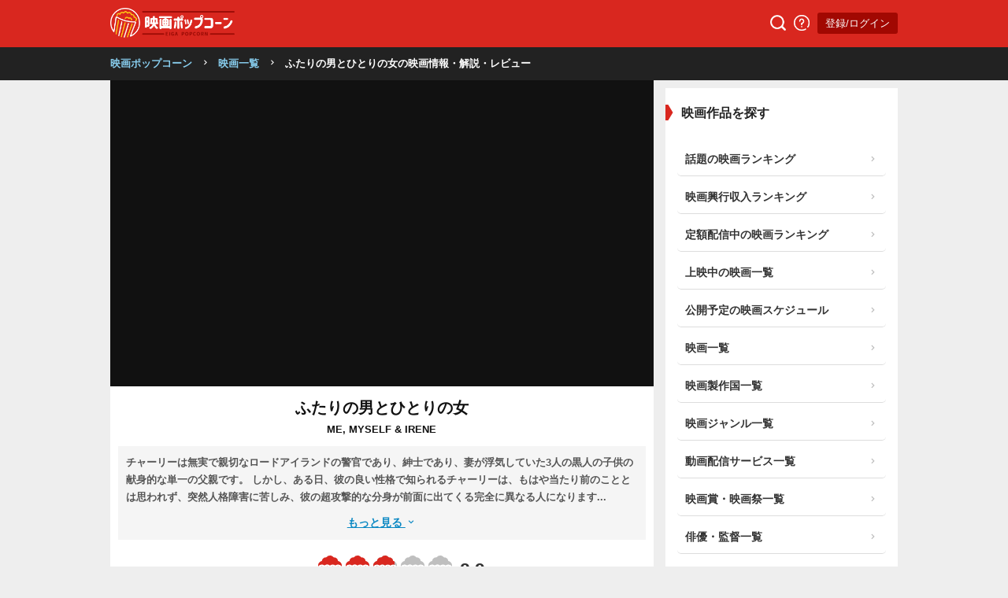

--- FILE ---
content_type: text/html; charset=UTF-8
request_url: https://eiga-pop.com/movie/10359
body_size: 13518
content:

<!DOCTYPE html>
<html>
  <head>
    <meta charset="UTF-8">
    <meta name="viewport" content="width=device-width, initial-scale=1.0, maximum-scale=1.0">
    <meta name="theme-color" content="#ffccd7">
    <title>ふたりの男とひとりの女 - 解説・レビュー・評価 | 映画ポップコーン</title>
    <meta name="description" content="ふたりの男とひとりの女👉見る前、見た後に！解説＆評価。ネタバレありなしレビューも。ボビー・ファレリー監督、ジム・キャリー主演。チャーリーは無実で親切なロードアイランドの警官であり、紳士であり、妻が浮気していた3人の黒人の...">
    <meta name="keywords" content="ふたりの男とひとりの女,あらすじ,解説">

    
    
    <script src="https://ajax.googleapis.com/ajax/libs/jquery/3.4.1/jquery.min.js"></script>
    <script type="text/javascript" src="https://eiga-pop.com/js/lazysizes.min.js" defer></script>
    <!-- <script src="https://kit.fontawesome.com/17e34da6fa.js" crossorigin="anonymous" defer></script> -->
    <script src="https://unpkg.com/boxicons@2.1.4/dist/boxicons.js"></script>
    <link href='https://unpkg.com/boxicons@2.1.4/css/boxicons.min.css' rel='stylesheet'>


    <link rel="preload" as="style" href="https://eiga-pop.com/style.css?v20220314-14">
    <link rel="preload" as="style" href="https://eiga-pop.com/styleArticle.css?v20220314-14">
    <link rel="stylesheet" href="https://eiga-pop.com/style.css?v1769868598"/>
    <link rel="stylesheet" href="https://eiga-pop.com/styleArticle.css?v20220314-14"/>

    
          <link rel="canonical" href="https://eiga-pop.com/movie/10359" />
      <meta property="og:url" content="https://eiga-pop.com/movie/10359" />
    
    <script type='text/javascript' > 
      var var__domain = "https://eiga-pop.com/"; 
      var var__isLoggedIn = "0";
    </script>

    
    <meta property="og:title" content="ふたりの男とひとりの女 - 解説・レビュー・評価 | 映画ポップコーン" />
    <meta property="og:type" content="article" />
    <meta property="og:locale" content="ja_JP">
    <meta property="og:image" content="https://eiga-pop.com/files/poster/10359/poster_10359_landscape_5ef37b990bd62.jpg" />
    <meta property="og:description" content="ふたりの男とひとりの女👉見る前、見た後に！解説＆評価。ネタバレありなしレビューも。ボビー・ファレリー監督、ジム・キャリー主演。チャーリーは無実で親切なロードアイランドの警官であり、紳士であり、妻が浮気していた3人の黒人の..." />
    <link rel="icon" type="image/png" sizes="32x32" href="https://eiga-pop.com//images/favicon-32x32.png">
    <link rel="icon" type="image/png" sizes="96x96" href="https://eiga-pop.com//images/favicon-96x96.png">
    <link rel="icon" type="image/png" sizes="16x16" href="https://eiga-pop.com//images/favicon-16x16.png">

          <meta name="twitter:card" content="summary_large_image" />
    
    
    <meta name="twitter:site" content="@eigapopcorn" />
    <meta name="twitter:domain" content="eiga-pop.com" />
    <meta name="twitter:title" content="ふたりの男とひとりの女 - 解説・レビュー・評価 | 映画ポップコーン" />
    <meta name="twitter:description" content="ふたりの男とひとりの女👉見る前、見た後に！解説＆評価。ネタバレありなしレビューも。ボビー・ファレリー監督、ジム・キャリー主演。チャーリーは無実で親切なロードアイランドの警官であり、紳士であり、妻が浮気していた3人の黒人の..." />
    <meta name="twitter:image" content="https://eiga-pop.com/files/poster/10359/poster_10359_landscape_5ef37b990bd62.jpg" />

    <link rel="stylesheet" href="//cdn.jsdelivr.net/npm/slick-carousel@1.8.1/slick/slick.css" defer />
    <script type="text/javascript" src="//cdn.jsdelivr.net/npm/slick-carousel@1.8.1/slick/slick.min.js" defer ></script>

    <script type="text/javascript" src="https://eiga-pop.com//js/js.js?ver=20210930-2" defer></script>

    
        <!-- AdSense -->


<script type="text/javascript">

    function downloadJsAtOnload() {
      setTimeout(function(){
           var element = document.createElement("script");
          element.setAttribute("data-ad-client", "ca-pub-8624844670354728");
          element.async = true;
          element.src = "https://pagead2.googlesyndication.com/pagead/js/adsbygoogle.js";
          document.body.appendChild(element);
      }, 3000);
       
    }

    
    if (window.addEventListener)
        window.addEventListener("load", downloadJsAtOnload, false);
    else if (window.attachEvent)
        window.attachEvent("onload", downloadJsAtOnload);
    else window.onload = downloadJsAtOnload;
</script>

<!-- <script data-ad-client="ca-pub-8624844670354728" async src="https://pagead2.googlesyndication.com/pagead/js/adsbygoogle.js"></script> -->
    

    <!-- Global site tag (gtag.js) - Google Analytics -->
  <script async src="https://www.googletagmanager.com/gtag/js?id=UA-163877762-1"></script>
  <script async>
    window.dataLayer = window.dataLayer || [];
    function gtag(){dataLayer.push(arguments);}
    gtag('js', new Date());

    gtag('config', 'UA-163877762-1');
    gtag('config', 'G-JNX9HS1NRJ');
  </script>


<meta name="author" content="映画ポップコーン">




<script type="application/ld+json">
{"@context":"https://schema.org","@graph":[{"@type":"WebSite","@id":"https://eiga-pop.com/#website","name":"映画ポップコーン","inLanguage":"ja","publisher":"https://eiga-pop.com/about"},{"@type":"Organization","@id":"https://eiga-pop.com/about","url":"https://eiga-pop.com/about","name":"映画ポップコーン","sameAs":[["https://twitter.com/eigapopcorn"]]}]}</script>


  <script type="application/ld+json">
{"@context":"http://schema.org","@type":"BreadcrumbList","@id":"https://eiga-pop.com/movie/10359#breadcrumb","itemListElement":[{"@type": "ListItem","position": 1,"item":{"name": "映画一覧","@id": "https://eiga-pop.com/movie"}},{"@type": "ListItem","position": 2,"item":{"name": "ふたりの男とひとりの女の映画情報・解説・レビュー","@id": "https://eiga-pop.com/movie/10359"}}]}</script>


<script type="application/ld+json">
{"@context":"http://schema.org/","@type":"Movie","name":"ふたりの男とひとりの女","url":"https://eiga-pop.com/movie/10359","duration":"PT117M","description":"チャーリーは無実で親切なロードアイランドの警官であり、紳士であり、妻が浮気していた3人の黒人の子供の献身的な単一の父親です。 しかし、ある日、彼の良い性格で知られるチャーリーは、もはや当たり前のこととは思われず、突然人格障害に苦しみ、彼の超攻撃的な分身が前面に出てくる完全に異なる人になります...","image":"https://eiga-pop.com/files/poster/10359/poster_10359_w160_668607cbf146e.jpg?v20260127","dateCreated":"2020-06-24T21:06:45+0900","dateModified":"2026-01-31T22:12:04+0900","aggregateRating":{"@type":"AggregateRating","bestRating":"5","worstRating":"1","ratingValue":"2.9","reviewCount":"5"},"director":[{"@type":"Person","name":"ボビー・ファレリー","url":"https://eiga-pop.com/person/61522"},{"@type":"Person","name":"ピーター・ファレリー","url":"https://eiga-pop.com/person/6679"}],"actor":[{"@type":"Person","name":"ジム・キャリー","url":"https://eiga-pop.com/person/6104"},{"@type":"Person","name":"レニー・ゼルウィガー","url":"https://eiga-pop.com/person/8619"},{"@type":"Person","name":"アンソニー・アンダーソン","url":"https://eiga-pop.com/person/11417"},{"@type":"Person","name":"ロバート・フォスター","url":"https://eiga-pop.com/person/1313"},{"@type":"Person","name":"リチャード・ジェンキンス","url":"https://eiga-pop.com/person/1916"},{"@type":"Person","name":"Zen Gesner","url":"https://eiga-pop.com/person/154155"},{"@type":"Person","name":"Mongo Brownlee","url":"https://eiga-pop.com/person/63916"},{"@type":"Person","name":"Jerod Mixon","url":"https://eiga-pop.com/person/162647"},{"@type":"Person","name":"クリス・クーパー","url":"https://eiga-pop.com/person/1217"},{"@type":"Person","name":"Cam Neely","url":"https://eiga-pop.com/person/154151"},{"@type":"Person","name":"Shannon Whirry","url":"https://eiga-pop.com/person/162648"},{"@type":"Person","name":"トレイラー・ハワード","url":"https://eiga-pop.com/person/67721"},{"@type":"Person","name":"トニー・コックス","url":"https://eiga-pop.com/person/73460"},{"@type":"Person","name":"ロブ・モラン","url":"https://eiga-pop.com/person/61518"},{"@type":"Person","name":"Nikki Tyler-Flynn","url":"https://eiga-pop.com/person/22345"},{"@type":"Person","name":"Steve Tyler","url":"https://eiga-pop.com/person/888122"},{"@type":"Person","name":"Steve Tyler","url":"https://eiga-pop.com/person/21462"}],"genre":["コメディ"]}</script>


<script type="text/javascript">
  

  var youTubePlayer;

  function handleYouTubePlayerAPIReady(event, youTubeElement, i) {
    var image = new Image();
    image.src = "https://i3.ytimg.com/vi/"+ youTubeElement.dataset.embed +"/mqdefault.jpg";
    image.alt = "Click to play the video";
    image.className = 'thumbnail';
    image.loading = 'lazy';
    image.addEventListener("load", function() {
      youTubeElement.appendChild(image);
    }(i));

    youTubeElement.addEventListener("click", function() {
      youTubePlayer = new YT.Player(this.id, {
        height: '',
        width: '',
        videoId: this.dataset.embed,
        events: {
        'onReady': function (event) {
          event.target.playVideo();
        }
      }});
      this.innerHTML = "";
    });
  };

  function onYouTubePlayerAPIReady(event) {
    var youTubeLinks = document.querySelectorAll(".youtube-lazy-player");

    // Display 10 Youtube iframes at the most.
    for (var i = 0; i < Math.min(youTubeLinks.length, 10); i++) {
      handleYouTubePlayerAPIReady(event, youTubeLinks[i], i);
    }

    // Check if there are still undisplayed Youtube iframes every 0.5 seconds.
    var handleYouTubePlayerAPIReadyInterval = setInterval(function() {
      youTubeLinks = document.querySelectorAll(".youtube-lazy-player");

      // Display Youtube iframes one by one.
      var isDisplayedAll = true
      for (var i = 0; i < youTubeLinks.length; i++) {
        if (youTubeLinks[i].lastChild.nodeName !== 'IMG') {
            isDisplayedAll = false

            handleYouTubePlayerAPIReady(event, youTubeLinks[i], i);
        }
      }

      // Clear interval function if all Youtube iframes are displayed.
      if(isDisplayedAll) {
        clearInterval(handleYouTubePlayerAPIReadyInterval);
      }
    }, 500);
  }


  function loadYouTubeIFrame() {
    if (document.getElementById("youtube-iframe-api")) {
        return;
    }
    var tag = document.createElement('script');
    tag.id = "youtube-iframe-api";
    tag.src = "https://www.youtube.com/iframe_api";
    var firstScriptTag = document.getElementsByTagName('script')[0];
    firstScriptTag.parentNode.insertBefore(tag, firstScriptTag);
  }


</script>
  

  </head>
  <body class="movieDetails">

  <header>
    <div class="headerWrap">
      <div class="logo">
        <a href="https://eiga-pop.com/"><img src="https://eiga-pop.com//images/logo2.png" alt="映画ポップコーン" height="38px" width="158px"></a>
        
      </div>
      <div class="space"></div>

      <a href="https://eiga-pop.com/search" class="headerBtn"><img src="https://eiga-pop.com/images/search.png" width="20px" height="20px" alt="検索"></a>
      <a href="https://eiga-pop.com/about" class="headerBtn"><img src="https://eiga-pop.com/images/info.png" width="20px" height="20px" alt="映画ポップコーンについて"></a>
      <div>
                 <a href="https://eiga-pop.com/mypage" class="headerBtn loginBtn">登録/ログイン</a>
             </div>
      
    </div>

  </header>


  <div class='breadcrumb'><div><a href='https://eiga-pop.com/'>映画ポップコーン</a><i class='fas fa-chevron-right bx bx-chevron-right'></i><a href='https://eiga-pop.com/movie'>映画一覧</a><i class='fas fa-chevron-right bx bx-chevron-right'></i><span>ふたりの男とひとりの女の映画情報・解説・レビュー</span></div></div><div id="wrap">
<div id="main">


<section>



	<div class="thumbnailTop trailer">

		
							<div class="trailerWrap">

				

				<iframe width="700" height="395" data-src="https://www.youtube.com/embed/b8OXLKCL6Bg" 
					frameborder="0" allow="accelerometer; encrypted-media; gyroscope; picture-in-picture" 
					allowfullscreen class="lazyload">

				</iframe>
				</div>
						
		

	</div>

	<div class="movieTitle">
		<h1>
			<span class="large">ふたりの男とひとりの女</span>
			<span>ME, MYSELF & IRENE</span>
		</h1>
	</div>



		<div class="overviewWrap small">
		<div class="abbreviateWrap abbreviate">
			チャーリーは無実で親切なロードアイランドの警官であり、紳士であり、妻が浮気していた3人の黒人の子供の献身的な単一の父親です。 しかし、ある日、彼の良い性格で知られるチャーリーは、もはや当たり前のこととは思われず、突然人格障害に苦しみ、彼の超攻撃的な分身が前面に出てくる完全に異なる人になります...		</div>
		<a href="javascript:void(0);" class="showFullBtn" rel="nofollow">もっと見る <i class="fas fa-chevron-down bx bx-chevron-down"></i></a>
	</div>
	
		

	<div class="ratings">

		<div class="ratingWrap">

			<div class="ratingAVG">
				<a href="#ratings">
				<div class="stars_widget">
											<span class="label">平均評価：</span>
				

					
    <div class="star_rating ratingAverage popcornIconRating big">

                

        <div class="popcornOuter">
                   
                      <div class="mask" style="width:%;">
               <div class="popcornWrapper selected">
                  <svg xmlns="http://www.w3.org/2000/svg" viewBox="0 0 228 299"  class="popcorn selected big">
                  <path d="M1901.24,2709.86a43.6,43.6,0,0,0-34.3-16.68c-14.77,0-24.37,7.9-26.45,8.9a43.567,43.567,0,0,0-26.24-8.9,43.048,43.048,0,0,0-26.35,9.34,42.533,42.533,0,0,0-52.71-.38c-1.76-.89-10.84-8.96-26.33-8.96a44,44,0,0,0-34.11,16.49,43.872,43.872,0,0,1,34.83-51.37,43.225,43.225,0,0,1,43.2-35.44c0.11-.14.16-0.32,0.27-0.46a43.416,43.416,0,0,1,34.85-17.4c13.02,0,25.82,5.61,34.93,17.87a43.23,43.23,0,0,1,43.38,35.44c8.65,1.58,16.61,6.32,22.97,12.65A43.064,43.064,0,0,1,1901.24,2709.86Zm-192.38.84a25.539,25.539,0,0,1,14.58,4.64l18.2,188.66h-24l-34.5-172.65A26.393,26.393,0,0,1,1708.86,2710.7Zm52.69,0a25.736,25.736,0,0,1,17.57,7.09V2904h-19.84l-17.73-183.85C1743.3,2718.87,1748.03,2710.7,1761.55,2710.7Zm73.65,10.51L1816.35,2904h-19.67V2717.8a25.922,25.922,0,0,1,17.57-7.1C1827.62,2710.7,1833.44,2719.83,1835.2,2721.21Zm31.74-10.51a25.984,25.984,0,0,1,25.7,21.4c-5.27,25.61-34.36,171.32-34.48,171.9h-24.14l19.53-189.35A25.76,25.76,0,0,1,1866.94,2710.7Z" transform="translate(-1674 -2605)"/>
                </svg>
              </div>
            </div>
          
                </div>
       
      
     
        

        <div class="popcornOuter">
                   
                      <div class="mask" style="width:%;">
               <div class="popcornWrapper selected">
                  <svg xmlns="http://www.w3.org/2000/svg" viewBox="0 0 228 299"  class="popcorn selected big">
                  <path d="M1901.24,2709.86a43.6,43.6,0,0,0-34.3-16.68c-14.77,0-24.37,7.9-26.45,8.9a43.567,43.567,0,0,0-26.24-8.9,43.048,43.048,0,0,0-26.35,9.34,42.533,42.533,0,0,0-52.71-.38c-1.76-.89-10.84-8.96-26.33-8.96a44,44,0,0,0-34.11,16.49,43.872,43.872,0,0,1,34.83-51.37,43.225,43.225,0,0,1,43.2-35.44c0.11-.14.16-0.32,0.27-0.46a43.416,43.416,0,0,1,34.85-17.4c13.02,0,25.82,5.61,34.93,17.87a43.23,43.23,0,0,1,43.38,35.44c8.65,1.58,16.61,6.32,22.97,12.65A43.064,43.064,0,0,1,1901.24,2709.86Zm-192.38.84a25.539,25.539,0,0,1,14.58,4.64l18.2,188.66h-24l-34.5-172.65A26.393,26.393,0,0,1,1708.86,2710.7Zm52.69,0a25.736,25.736,0,0,1,17.57,7.09V2904h-19.84l-17.73-183.85C1743.3,2718.87,1748.03,2710.7,1761.55,2710.7Zm73.65,10.51L1816.35,2904h-19.67V2717.8a25.922,25.922,0,0,1,17.57-7.1C1827.62,2710.7,1833.44,2719.83,1835.2,2721.21Zm31.74-10.51a25.984,25.984,0,0,1,25.7,21.4c-5.27,25.61-34.36,171.32-34.48,171.9h-24.14l19.53-189.35A25.76,25.76,0,0,1,1866.94,2710.7Z" transform="translate(-1674 -2605)"/>
                </svg>
              </div>
            </div>
          
                </div>
       
      
     
        

        <div class="popcornOuter">
                        <div class="popcornWrapper">
                <svg xmlns="http://www.w3.org/2000/svg" viewBox="0 0 228 299"  class="popcorn big">
                <path d="M1901.24,2709.86a43.6,43.6,0,0,0-34.3-16.68c-14.77,0-24.37,7.9-26.45,8.9a43.567,43.567,0,0,0-26.24-8.9,43.048,43.048,0,0,0-26.35,9.34,42.533,42.533,0,0,0-52.71-.38c-1.76-.89-10.84-8.96-26.33-8.96a44,44,0,0,0-34.11,16.49,43.872,43.872,0,0,1,34.83-51.37,43.225,43.225,0,0,1,43.2-35.44c0.11-.14.16-0.32,0.27-0.46a43.416,43.416,0,0,1,34.85-17.4c13.02,0,25.82,5.61,34.93,17.87a43.23,43.23,0,0,1,43.38,35.44c8.65,1.58,16.61,6.32,22.97,12.65A43.064,43.064,0,0,1,1901.24,2709.86Zm-192.38.84a25.539,25.539,0,0,1,14.58,4.64l18.2,188.66h-24l-34.5-172.65A26.393,26.393,0,0,1,1708.86,2710.7Zm52.69,0a25.736,25.736,0,0,1,17.57,7.09V2904h-19.84l-17.73-183.85C1743.3,2718.87,1748.03,2710.7,1761.55,2710.7Zm73.65,10.51L1816.35,2904h-19.67V2717.8a25.922,25.922,0,0,1,17.57-7.1C1827.62,2710.7,1833.44,2719.83,1835.2,2721.21Zm31.74-10.51a25.984,25.984,0,0,1,25.7,21.4c-5.27,25.61-34.36,171.32-34.48,171.9h-24.14l19.53-189.35A25.76,25.76,0,0,1,1866.94,2710.7Z" transform="translate(-1674 -2605)"/>
              </svg>
            </div>
                   
                      <div class="mask" style="width:90%;">
               <div class="popcornWrapper selected">
                  <svg xmlns="http://www.w3.org/2000/svg" viewBox="0 0 228 299"  class="popcorn selected big">
                  <path d="M1901.24,2709.86a43.6,43.6,0,0,0-34.3-16.68c-14.77,0-24.37,7.9-26.45,8.9a43.567,43.567,0,0,0-26.24-8.9,43.048,43.048,0,0,0-26.35,9.34,42.533,42.533,0,0,0-52.71-.38c-1.76-.89-10.84-8.96-26.33-8.96a44,44,0,0,0-34.11,16.49,43.872,43.872,0,0,1,34.83-51.37,43.225,43.225,0,0,1,43.2-35.44c0.11-.14.16-0.32,0.27-0.46a43.416,43.416,0,0,1,34.85-17.4c13.02,0,25.82,5.61,34.93,17.87a43.23,43.23,0,0,1,43.38,35.44c8.65,1.58,16.61,6.32,22.97,12.65A43.064,43.064,0,0,1,1901.24,2709.86Zm-192.38.84a25.539,25.539,0,0,1,14.58,4.64l18.2,188.66h-24l-34.5-172.65A26.393,26.393,0,0,1,1708.86,2710.7Zm52.69,0a25.736,25.736,0,0,1,17.57,7.09V2904h-19.84l-17.73-183.85C1743.3,2718.87,1748.03,2710.7,1761.55,2710.7Zm73.65,10.51L1816.35,2904h-19.67V2717.8a25.922,25.922,0,0,1,17.57-7.1C1827.62,2710.7,1833.44,2719.83,1835.2,2721.21Zm31.74-10.51a25.984,25.984,0,0,1,25.7,21.4c-5.27,25.61-34.36,171.32-34.48,171.9h-24.14l19.53-189.35A25.76,25.76,0,0,1,1866.94,2710.7Z" transform="translate(-1674 -2605)"/>
                </svg>
              </div>
            </div>
          
                </div>
       
      
     
        

        <div class="popcornOuter">
                        <div class="popcornWrapper">
                <svg xmlns="http://www.w3.org/2000/svg" viewBox="0 0 228 299"  class="popcorn big">
                <path d="M1901.24,2709.86a43.6,43.6,0,0,0-34.3-16.68c-14.77,0-24.37,7.9-26.45,8.9a43.567,43.567,0,0,0-26.24-8.9,43.048,43.048,0,0,0-26.35,9.34,42.533,42.533,0,0,0-52.71-.38c-1.76-.89-10.84-8.96-26.33-8.96a44,44,0,0,0-34.11,16.49,43.872,43.872,0,0,1,34.83-51.37,43.225,43.225,0,0,1,43.2-35.44c0.11-.14.16-0.32,0.27-0.46a43.416,43.416,0,0,1,34.85-17.4c13.02,0,25.82,5.61,34.93,17.87a43.23,43.23,0,0,1,43.38,35.44c8.65,1.58,16.61,6.32,22.97,12.65A43.064,43.064,0,0,1,1901.24,2709.86Zm-192.38.84a25.539,25.539,0,0,1,14.58,4.64l18.2,188.66h-24l-34.5-172.65A26.393,26.393,0,0,1,1708.86,2710.7Zm52.69,0a25.736,25.736,0,0,1,17.57,7.09V2904h-19.84l-17.73-183.85C1743.3,2718.87,1748.03,2710.7,1761.55,2710.7Zm73.65,10.51L1816.35,2904h-19.67V2717.8a25.922,25.922,0,0,1,17.57-7.1C1827.62,2710.7,1833.44,2719.83,1835.2,2721.21Zm31.74-10.51a25.984,25.984,0,0,1,25.7,21.4c-5.27,25.61-34.36,171.32-34.48,171.9h-24.14l19.53-189.35A25.76,25.76,0,0,1,1866.94,2710.7Z" transform="translate(-1674 -2605)"/>
              </svg>
            </div>
                   
                  </div>
       
      
     
        

        <div class="popcornOuter">
                        <div class="popcornWrapper">
                <svg xmlns="http://www.w3.org/2000/svg" viewBox="0 0 228 299"  class="popcorn big">
                <path d="M1901.24,2709.86a43.6,43.6,0,0,0-34.3-16.68c-14.77,0-24.37,7.9-26.45,8.9a43.567,43.567,0,0,0-26.24-8.9,43.048,43.048,0,0,0-26.35,9.34,42.533,42.533,0,0,0-52.71-.38c-1.76-.89-10.84-8.96-26.33-8.96a44,44,0,0,0-34.11,16.49,43.872,43.872,0,0,1,34.83-51.37,43.225,43.225,0,0,1,43.2-35.44c0.11-.14.16-0.32,0.27-0.46a43.416,43.416,0,0,1,34.85-17.4c13.02,0,25.82,5.61,34.93,17.87a43.23,43.23,0,0,1,43.38,35.44c8.65,1.58,16.61,6.32,22.97,12.65A43.064,43.064,0,0,1,1901.24,2709.86Zm-192.38.84a25.539,25.539,0,0,1,14.58,4.64l18.2,188.66h-24l-34.5-172.65A26.393,26.393,0,0,1,1708.86,2710.7Zm52.69,0a25.736,25.736,0,0,1,17.57,7.09V2904h-19.84l-17.73-183.85C1743.3,2718.87,1748.03,2710.7,1761.55,2710.7Zm73.65,10.51L1816.35,2904h-19.67V2717.8a25.922,25.922,0,0,1,17.57-7.1C1827.62,2710.7,1833.44,2719.83,1835.2,2721.21Zm31.74-10.51a25.984,25.984,0,0,1,25.7,21.4c-5.27,25.61-34.36,171.32-34.48,171.9h-24.14l19.53-189.35A25.76,25.76,0,0,1,1866.94,2710.7Z" transform="translate(-1674 -2605)"/>
              </svg>
            </div>
                   
                  </div>
       
      
     
                <span class="rating">
          2.9<small>/5.0</small>
        </span>
    

    
      
    </div>

  				</div>
				</a>
			</div>


			<!-- <a href="#ratings" class="textLink ratingDetails"><span>▼ 詳細評価を見る</span></a> -->

		</div>




		<div class="ratingsFlex smallRatings large">
			
			<div>
				<span>47<small>/100</small></span>
				<b><img src="https://eiga-pop.com/images/icon_tomato.png" width="15px;" height="15px" alt="RottenTomatoのアイコン" />RottenTomato</b>
			</div>
			<div>
				<span>3.5<small>/5.0</small></span>
				<b><img src="https://eiga-pop.com/images/icon_filmarks.png" width="15px;" height="15px" alt="Filmarksのアイコン"/>Filmarks</b>
			</div>
<!-- 			<div>
				<span>3.5<small>/5.0</small></span>
				<b><img src="https://eiga-pop.com/images/icon_eigacom.png" width="15px;" height="15px" alt="映画.comのアイコン"/>映画.com</b>
			</div>
			<div>
				<span>3.6<small>/5.0</small></span>
				<b><img src="https://eiga-pop.com/images/icon_yahoo.png" width="15px;" height="15px" alt="Yahoo!映画のアイコン"/>Yahoo!映画</b>
			</div> -->

			<div>
				<span>6.6<small>/10.0</small></span>
				<b><img src="https://eiga-pop.com/images/icon_imdb.png" width="20px;" height="20px" alt="IMDbのアイコン"/>IMDb</b>
			</div>
			<div>
				<span>49<small>/100</small></span>
				<b><img src="https://eiga-pop.com/images/icon_metacritic.png" width="15px;" height="15px" alt="Metacriticのアイコン"/>Metacritic</b>
			</div>
		</div>


		<p class="headingP">映画ポップコーンの評価</p>
		<div class="ratingsFlex smallRatings popcorn">
			<div>
				<b><i class="fas fa-file-alt bx bxs-file"></i>評論家点数：</b>
				<span> - <small>/5.0</small></span>
				
			</div>
			<div>
				<b><i class="fas fa-comment-dots bx bx-comment-detail"></i>一般点数：</b>
				<span>3.0<small>/5.0</small></span>
				
			</div>
			
		</div>
		




	</div>

	

	<section class="topSection black">
		<h2 class="heading small"><span>ふたりの男とひとりの女</span>の動画配信情報</h2>
				<ul class="providerList">
							<li>
					<b>レンタル</b>

					<ul>
										<li>
							<a href="https://www.dmm.com/pr/premium/-/dmmtv/season/q8fnovthgfr51fusao7kannim/" target="_blank" rel="nofollow">
								<div class="icon"><img data-src="https://eiga-pop.com/images/stream_icon_24.png" alt="DMM TV" height="70px" width="70px" class="lazyload"></div>
								<div class="price name">DMM TV</div>
								<div class="price">
									<!-- <span class='badge'></span> -->
									レンタル								</div>
							</a>
													</li>
										
										<li>
							<a href="https://tv.rakuten.co.jp/content/108857/" target="_blank" rel="nofollow">
								<div class="icon"><img data-src="https://eiga-pop.com/images/stream_icon_27.png" alt="Rakuten TV" height="70px" width="70px" class="lazyload"></div>
								<div class="price name">Rakuten TV</div>
								<div class="price">
									<!-- <span class='badge'></span> -->
									レンタル								</div>
							</a>
													</li>
										
										<li>
							<a href="https://www.amazon.co.jp/dp/B00G202FS2?tag=eigapop-22" target="_blank" rel="nofollow">
								<div class="icon"><img data-src="https://eiga-pop.com/images/stream_icon_6.png" alt="Amazonプライム" height="70px" width="70px" class="lazyload"></div>
								<div class="price name">Amazonプライム</div>
								<div class="price">
									<!-- <span class='badge'></span> -->
									レンタル								</div>
							</a>
													</li>
										
									</ul>
				</li>
					</ul>
				
	</section>



			<h2 class="heading small"><span>ふたりの男とひとりの女</span>のDVD/Blurayの値段を確認する</h2>
		<div class="dvdBox">
			<a href="https://hb.afl.rakuten.co.jp/hgc/1b574d9e.4f8716ef.1b574d9f.e5344efa/?pc=https://search.rakuten.co.jp/search/mall/%E3%81%B5%E3%81%9F%E3%82%8A%E3%81%AE%E7%94%B7%E3%81%A8%E3%81%B2%E3%81%A8%E3%82%8A%E3%81%AE%E5%A5%B3/101240/?used=0" target="_blank" title="ふたりの男とひとりの女のDVD/ブルーレイの値段を楽天市場で確認する" class="" rel="nofollow">楽天市場で確認する<i class="fas fa-chevron-right bx bx-chevron-right"></i></a>
			<a href="https://www.amazon.co.jp/gp/search?ie=UTF8&tag=eigapop-22&linkCode=ur2&linkId=ca114e4a65e8c3300ca2168e3bb3a9cc&camp=247&creative=1211&index=instant-video&keywords=%E3%81%B5%E3%81%9F%E3%82%8A%E3%81%AE%E7%94%B7%E3%81%A8%E3%81%B2%E3%81%A8%E3%82%8A%E3%81%AE%E5%A5%B3" target="_blank" title="ふたりの男とひとりの女のDVD/ブルーレイの値段をアマゾンで確認する" class="amazon" rel="nofollow">Amazonで確認する<i class="fas fa-chevron-right bx bx-chevron-right"></i></a>

		</div>

		<div class="snsWrap">
				 <!-- <a href="https://twitter.com/intent/tweet?hashtags=Filmarks%2C%E6%98%A0%E7%94%BB%2C%E3%83%AC%E3%82%A4%E3%83%8B%E3%83%BC%E3%83%87%E3%82%A4%E3%82%A4%E3%83%B3%E3%83%8B%E3%83%A5%E3%83%BC%E3%83%A8%E3%83%BC%E3%82%AF&original_referer=https%3A%2F%2Ffilmarks.com%2Fmovies%2F77043&ref_src=twsrc%5Etfw&text=%E3%83%AC%E3%82%A4%E3%83%8B%E3%83%BC%E3%83%87%E3%82%A4%E3%83%BB%E3%82%A4%E3%83%B3%E3%83%BB%E3%83%8B%E3%83%A5%E3%83%BC%E3%83%A8%E3%83%BC%E3%82%AF%20-%20%E6%98%A0%E7%94%BB%E6%83%85%E5%A0%B1%E3%83%BB%E3%83%AC%E3%83%93%E3%83%A5%E3%83%BC%E3%83%BB%E8%A9%95%E4%BE%A1%E3%83%BB%E3%81%82%E3%82%89%E3%81%99%E3%81%98%20%7C%20Filmarks%E6%98%A0%E7%94%BB&tw_p=tweetbutton&url=https%3A%2F%2Ffilmarks.com%2Fmovies%2F77043"><img src="https://eiga-pop.com/images/share_twitter.png"></a> -->

		<a href="https://twitter.com/share?url=https://eiga-pop.com/movie/10359&text=%E3%81%B5%E3%81%9F%E3%82%8A%E3%81%AE%E7%94%B7%E3%81%A8%E3%81%B2%E3%81%A8%E3%82%8A%E3%81%AE%E5%A5%B3+%E2%94%82%E6%98%A0%E7%94%BB%E9%91%91%E8%B3%9E%E5%89%8D%E3%81%AB%E3%83%81%E3%82%A7%E3%83%83%E3%82%AF%EF%BC%81%E5%BE%97%E3%81%99%E3%82%8B%E6%98%A0%E7%94%BB%E8%A7%A3%E8%AA%AC%E3%82%B5%E3%82%A4%E3%83%88%E3%80%82&hashtags=%E6%98%A0%E7%94%BB%E3%83%9D%E3%83%83%E3%83%97%E3%82%B3%E3%83%BC%E3%83%B3"><img src="https://eiga-pop.com/images/share_twitter.png" alt="Twitter"></a>
		<a href="https://www.facebook.com/sharer.php?u=https://eiga-pop.com/movie/10359&t=%E3%81%B5%E3%81%9F%E3%82%8A%E3%81%AE%E7%94%B7%E3%81%A8%E3%81%B2%E3%81%A8%E3%82%8A%E3%81%AE%E5%A5%B3+-+https%3A%2F%2Feiga-pop.com%2Fmovie%2F10359%E3%80%80%23%E6%98%A0%E7%94%BB%E3%83%9D%E3%83%83%E3%83%97%E3%82%B3%E3%83%BC%E3%83%B3+%E2%94%82%E6%98%A0%E7%94%BB%E9%91%91%E8%B3%9E%E5%89%8D%E3%81%AB%E3%83%81%E3%82%A7%E3%83%83%E3%82%AF%EF%BC%81%E5%BE%97%E3%81%99%E3%82%8B%E6%98%A0%E7%94%BB%E8%A7%A3%E8%AA%AC%E3%82%B5%E3%82%A4%E3%83%88%E3%80%82"><img src="https://eiga-pop.com/images/share_fb.png" alt="Facebook"></a>
		<a href="https://line.me/R/msg/text/?ふたりの男とひとりの女 - https://eiga-pop.com/movie/10359　#映画ポップコーン │映画鑑賞前にチェック！得する映画解説サイト。"><img src="https://eiga-pop.com/images/share_line.png" alt="LINE"></a>
	</div>


</section>



<div class="ad bigbanner inline">
		</div>



<section>


	
	<!-- <div class="noContent">
		現在解説レビューがありません。
	</div> -->


	

	


</section>


<section class="topSection black">
	<h2 class="heading"><span>ふたりの男とひとりの女</span>の豆知識・失敗談</h2>

	<a href="https://eiga-pop.com/movie/10359/trivia/post" class="postLink triviaLink triviaListLink" ><i class="fas fa-pencil-alt bx bxs-edit-alt"></i> 豆知識・失敗談を投稿する</a>


			<div class="noContent">
			豆知識がまだ投稿されていません。
		</div>
	


</section>




<section>

	<h2 class="heading"><span>ふたりの男とひとりの女</span>の動画</h2>
		<div class="pickupMedia movie">
				<div class="trailerWrap" id="pickupTrailerWrap">

	
			<iframe width="700" height="395" data-src="https://www.youtube.com/embed/b8OXLKCL6Bg?origin=https://eiga-pop.com/" 
			frameborder="0" allow="accelerometer; encrypted-media; gyroscope; picture-in-picture" 
			allowfullscreen class="lazyload">

			</iframe>
		</div>


		
		<div class="title" id="pickupVideoTitle">映画「ふたりの男とひとりの女」(2001)日本版劇場公開予告編 Me, Myself & Irene Japanese Theatrical Trailer</div>
		<div class="info">
			<span><span id="pickupVideoIndex">1</span> / 1</span>
			<span class="copyright">引用：<a href="https://youtube.com/watch?v=b8OXLKCL6Bg" title="映画「ふたりの男とひとりの女」(2001)日本版劇場公開予告編 Me, Myself & Irene Japanese Theatrical Trailer" id="pickupVideoCopyright" target="_blank">youtube.com</a></span>

		</div>
	</div>	
	<div class="thumbnailsWrap">
		<!-- <a href="javascript:void(0);"><i class="fas fa-chevron-left"></i></a> -->
		<ul class="mediaList video">
							<li>
					<img data-src="https://i.ytimg.com/vi/b8OXLKCL6Bg/hqdefault.jpg?sqp=-oaymwEjCOADEI4CSFryq4qpAxUIARUAAAAAGAElAADIQj0AgKJDeAE=&rs=AOn4CLBNsLG-YDtS5iTRUK_W3PcHumVYuA" class="lazyload" data-id="b8OXLKCL6Bg" data-index="0" data-copyright="https://youtube.com/watch?v=b8OXLKCL6Bg" data-title="映画「ふたりの男とひとりの女」(2001)日本版劇場公開予告編 Me, Myself & Irene Japanese Theatrical Trailer" alt="映画「ふたりの男とひとりの女」(2001)日本版劇場公開予告編 Me, Myself & Irene Japanese Theatrical Trailer">
					<i class="fas fa-play bx bx-play-circle"></i>
				</li>
					</ul>
		<!-- <a href="javascript:void(0);"><i class="fas fa-chevron-right"></i></a> -->
	</div>

	<a href="https://eiga-pop.com/movie/10359/videos" class="viewAllLink"><span>動画を全て見る</span><i class="fas fa-chevron-right right bx bx-chevron-right"></i></a>

	
	
	<h2 class="heading"><span>ふたりの男とひとりの女</span>の画像</h2>
			<div class="pickupMedia image">
						<div class="imageWrap">
				<div class="image">

				</div>
				<img data-src="https://eiga-pop.com/files/image/10359/image_10359_i607f19b991183.webp" id="pickupImage" alt="ふたりの男とひとりの女の画像" class="lazyload">
			</div>
			
			
			<div class="info">
				<span><span id="pickupImageIndex">1</span> / 82</span>
				
				<span class="copyright ">引用：<a href="https://imdb.com/title/tt0183505/mediaviewer/rm1047584513" title="" id="pickupImageCopyright" target="_blank">IMDb.com</a></span>

			</div>
		</div>	
		<div class="thumbnailsWrap">
		<!-- <a href="javascript:void(0);" class="goLeft"><i class="fas fa-chevron-left"></i></a> -->
		<ul class="mediaList image ">
							<li>
					<div class="imageWrap">
						<img data-src="https://eiga-pop.com/files/image/10359/image_10359_i607f19b991183.webp" data-index="1" data-copyright="https://imdb.com/title/tt0183505/mediaviewer/rm1047584513" class="lazyload" alt="ふたりの男とひとりの女の画像">
					</div>
					
				</li>
							<li>
					<div class="imageWrap">
						<img data-src="https://eiga-pop.com/files/image/10359/image_10359_i607f198618c9b.webp" data-index="2" data-copyright="https://imdb.com/title/tt0183505/mediaviewer/rm1076607232" class="lazyload" alt="ふたりの男とひとりの女の画像">
					</div>
					
				</li>
							<li>
					<div class="imageWrap">
						<img data-src="https://eiga-pop.com/files/image/10359/image_10359_i607f197da6957.webp" data-index="3" data-copyright="https://imdb.com/title/tt0183505/mediaviewer/rm1093384448" class="lazyload" alt="ふたりの男とひとりの女の画像">
					</div>
					
				</li>
							<li>
					<div class="imageWrap">
						<img data-src="https://eiga-pop.com/files/image/10359/image_10359_i607f195aeab58.webp" data-index="4" data-copyright="https://imdb.com/title/tt0183505/mediaviewer/rm1110161664" class="lazyload" alt="ふたりの男とひとりの女の画像">
					</div>
					
				</li>
							<li>
					<div class="imageWrap">
						<img data-src="https://eiga-pop.com/files/image/10359/image_10359_i607f1999c2924.webp" data-index="5" data-copyright="https://imdb.com/title/tt0183505/mediaviewer/rm1294711040" class="lazyload" alt="ふたりの男とひとりの女の画像">
					</div>
					
				</li>
							<li>
					<div class="imageWrap">
						<img data-src="https://eiga-pop.com/files/image/10359/image_10359_i607f1a7c12232.webp" data-index="6" data-copyright="https://imdb.com/title/tt0183505/mediaviewer/rm1650581249" class="lazyload" alt="ふたりの男とひとりの女の画像">
					</div>
					
				</li>
							<li>
					<div class="imageWrap">
						<img data-src="https://eiga-pop.com/files/image/10359/image_10359_i607f1a84b9717.webp" data-index="7" data-copyright="https://imdb.com/title/tt0183505/mediaviewer/rm1684135681" class="lazyload" alt="ふたりの男とひとりの女の画像">
					</div>
					
				</li>
							<li>
					<div class="imageWrap">
						<img data-src="https://eiga-pop.com/files/image/10359/image_10359_i607f1a89deddb.webp" data-index="8" data-copyright="https://imdb.com/title/tt0183505/mediaviewer/rm1700912897" class="lazyload" alt="ふたりの男とひとりの女の画像">
					</div>
					
				</li>
							<li>
					<div class="imageWrap">
						<img data-src="https://eiga-pop.com/files/image/10359/image_10359_i607f1aa9ea4a8.webp" data-index="9" data-copyright="https://imdb.com/title/tt0183505/mediaviewer/rm1734467329" class="lazyload" alt="ふたりの男とひとりの女の画像">
					</div>
					
				</li>
							<li>
					<div class="imageWrap">
						<img data-src="https://eiga-pop.com/files/image/10359/image_10359_i607f1a6f458b5.webp" data-index="10" data-copyright="https://imdb.com/title/tt0183505/mediaviewer/rm1784798977" class="lazyload" alt="ふたりの男とひとりの女の画像">
					</div>
					
				</li>
							<li>
					<div class="imageWrap">
						<img data-src="https://eiga-pop.com/files/image/10359/image_10359_i607f1a74b4108.webp" data-index="11" data-copyright="https://imdb.com/title/tt0183505/mediaviewer/rm1851907841" class="lazyload" alt="ふたりの男とひとりの女の画像">
					</div>
					
				</li>
							<li>
					<div class="imageWrap">
						<img data-src="https://eiga-pop.com/files/image/10359/image_10359_i607f1a4cf0993.webp" data-index="12" data-copyright="https://imdb.com/title/tt0183505/mediaviewer/rm1919016705" class="lazyload" alt="ふたりの男とひとりの女の画像">
					</div>
					
				</li>
							<li>
					<div class="imageWrap">
						<img data-src="https://eiga-pop.com/files/image/10359/image_10359_i607f1a11cf0e1.webp" data-index="13" data-copyright="https://imdb.com/title/tt0183505/mediaviewer/rm2053234433" class="lazyload" alt="ふたりの男とひとりの女の画像">
					</div>
					
				</li>
							<li>
					<div class="imageWrap">
						<img data-src="https://eiga-pop.com/files/image/10359/image_10359_i607f1a32ce162.webp" data-index="14" data-copyright="https://imdb.com/title/tt0183505/mediaviewer/rm2070011649" class="lazyload" alt="ふたりの男とひとりの女の画像">
					</div>
					
				</li>
							<li>
					<div class="imageWrap">
						<img data-src="https://eiga-pop.com/files/image/10359/image_10359_i607f1a390d2ac.webp" data-index="15" data-copyright="https://imdb.com/title/tt0183505/mediaviewer/rm2086788865" class="lazyload" alt="ふたりの男とひとりの女の画像">
					</div>
					
				</li>
							<li>
					<div class="imageWrap">
						<img data-src="https://eiga-pop.com/files/image/10359/image_10359_i607f1a3fa0e4a.webp" data-index="16" data-copyright="https://imdb.com/title/tt0183505/mediaviewer/rm2120343297" class="lazyload" alt="ふたりの男とひとりの女の画像">
					</div>
					
				</li>
							<li>
					<div class="imageWrap">
						<img data-src="https://eiga-pop.com/files/image/10359/image_10359_i607f1a466bdd0.webp" data-index="17" data-copyright="https://imdb.com/title/tt0183505/mediaviewer/rm2137120513" class="lazyload" alt="ふたりの男とひとりの女の画像">
					</div>
					
				</li>
							<li>
					<div class="imageWrap">
						<img data-src="https://eiga-pop.com/files/image/10359/image_10359_i607f1aaf21f65.webp" data-index="18" data-copyright="https://imdb.com/title/tt0183505/mediaviewer/rm3393227521" class="lazyload" alt="ふたりの男とひとりの女の画像">
					</div>
					
				</li>
							<li>
					<div class="imageWrap">
						<img data-src="https://eiga-pop.com/files/image/10359/image_10359_i607f1ac19d9f3.webp" data-index="19" data-copyright="https://imdb.com/title/tt0183505/mediaviewer/rm3399390465" class="lazyload" alt="ふたりの男とひとりの女の画像">
					</div>
					
				</li>
							<li>
					<div class="imageWrap">
						<img data-src="https://eiga-pop.com/files/image/10359/image_10359_i607f19fd4f852.webp" data-index="20" data-copyright="https://imdb.com/title/tt0183505/mediaviewer/rm3766476545" class="lazyload" alt="ふたりの男とひとりの女の画像">
					</div>
					
				</li>
							<li>
					<div class="imageWrap">
						<img data-src="https://eiga-pop.com/files/image/10359/image_10359_i607f1a05acdcc.webp" data-index="21" data-copyright="https://imdb.com/title/tt0183505/mediaviewer/rm3781287681" class="lazyload" alt="ふたりの男とひとりの女の画像">
					</div>
					
				</li>
							<li>
					<div class="imageWrap">
						<img data-src="https://eiga-pop.com/files/image/10359/image_10359_i607f1a0ade6e5.webp" data-index="22" data-copyright="https://imdb.com/title/tt0183505/mediaviewer/rm3798064897" class="lazyload" alt="ふたりの男とひとりの女の画像">
					</div>
					
				</li>
							<li>
					<div class="imageWrap">
						<img data-src="https://eiga-pop.com/files/image/10359/image_10359_i607f1b2a2d12b.webp" data-index="23" data-copyright="https://imdb.com/title/tt0183505/mediaviewer/rm3818820865" class="lazyload" alt="ふたりの男とひとりの女の画像">
					</div>
					
				</li>
							<li>
					<div class="imageWrap">
						<img data-src="https://eiga-pop.com/files/image/10359/image_10359_i607f1b018f98e.webp" data-index="24" data-copyright="https://imdb.com/title/tt0183505/mediaviewer/rm3902706945" class="lazyload" alt="ふたりの男とひとりの女の画像">
					</div>
					
				</li>
							<li>
					<div class="imageWrap">
						<img data-src="https://eiga-pop.com/files/image/10359/image_10359_i607f19f5233f1.webp" data-index="25" data-copyright="https://imdb.com/title/tt0183505/mediaviewer/rm3984580353" class="lazyload" alt="ふたりの男とひとりの女の画像">
					</div>
					
				</li>
							<li>
					<div class="imageWrap">
						<img data-src="https://eiga-pop.com/files/image/10359/image_10359_i607f1b21e7204.webp" data-index="26" data-copyright="https://imdb.com/title/tt0183505/mediaviewer/rm3986593025" class="lazyload" alt="ふたりの男とひとりの女の画像">
					</div>
					
				</li>
							<li>
					<div class="imageWrap">
						<img data-src="https://eiga-pop.com/files/image/10359/image_10359_i607f1af4b898b.webp" data-index="27" data-copyright="https://imdb.com/title/tt0183505/mediaviewer/rm4104033537" class="lazyload" alt="ふたりの男とひとりの女の画像">
					</div>
					
				</li>
							<li>
					<div class="imageWrap">
						<img data-src="https://eiga-pop.com/files/image/10359/image_10359_i607f1afa2be56.webp" data-index="28" data-copyright="https://imdb.com/title/tt0183505/mediaviewer/rm4137587969" class="lazyload" alt="ふたりの男とひとりの女の画像">
					</div>
					
				</li>
							<li>
					<div class="imageWrap">
						<img data-src="https://eiga-pop.com/files/image/10359/image_10359_i607f19d607437.webp" data-index="29" data-copyright="https://imdb.com/title/tt0183505/mediaviewer/rm4152352513" class="lazyload" alt="ふたりの男とひとりの女の画像">
					</div>
					
				</li>
							<li>
					<div class="imageWrap">
						<img data-src="https://eiga-pop.com/files/image/10359/image_10359_i607f1ae700d46.webp" data-index="30" data-copyright="https://imdb.com/title/tt0183505/mediaviewer/rm4221474049" class="lazyload" alt="ふたりの男とひとりの女の画像">
					</div>
					
				</li>
							<li>
					<div class="imageWrap">
						<img data-src="https://eiga-pop.com/files/image/10359/image_10359_i607f1aec4f480.webp" data-index="31" data-copyright="https://imdb.com/title/tt0183505/mediaviewer/rm4288582913" class="lazyload" alt="ふたりの男とひとりの女の画像">
					</div>
					
				</li>
							<li>
					<div class="imageWrap">
						<img data-src="https://eiga-pop.com/files/image/10359/image_10359_i643a2ea1db724.webp" data-index="32" data-copyright="https://imdb.com/title/tt0183505/mediaviewer/rm547629057" class="lazyload" alt="ふたりの男とひとりの女の画像">
					</div>
					
				</li>
							<li>
					<div class="imageWrap">
						<img data-src="https://eiga-pop.com/files/image/10359/image_10359_i607f1ab737117.webp" data-index="33" data-copyright="https://imdb.com/title/tt0183505/mediaviewer/rm580883713" class="lazyload" alt="ふたりの男とひとりの女の画像">
					</div>
					
				</li>
							<li>
					<div class="imageWrap">
						<img data-src="https://eiga-pop.com/files/image/10359/image_10359_i607f1abc90f64.webp" data-index="34" data-copyright="https://imdb.com/title/tt0183505/mediaviewer/rm614438145" class="lazyload" alt="ふたりの男とひとりの女の画像">
					</div>
					
				</li>
							<li>
					<div class="imageWrap">
						<img data-src="https://eiga-pop.com/files/image/10359/image_10359_i607f19cda4d82.webp" data-index="35" data-copyright="https://imdb.com/title/tt0183505/mediaviewer/rm678485761" class="lazyload" alt="ふたりの男とひとりの女の画像">
					</div>
					
				</li>
							<li>
					<div class="imageWrap">
						<img data-src="https://eiga-pop.com/files/image/10359/image_10359_i607f19c13ebd6.webp" data-index="36" data-copyright="https://imdb.com/title/tt0183505/mediaviewer/rm863035137" class="lazyload" alt="ふたりの男とひとりの女の画像">
					</div>
					
				</li>
							<li>
					<div class="imageWrap">
						<img data-src="https://eiga-pop.com/files/image/10359/image_10359_i607f19c778698.webp" data-index="37" data-copyright="https://imdb.com/title/tt0183505/mediaviewer/rm896589569" class="lazyload" alt="ふたりの男とひとりの女の画像">
					</div>
					
				</li>
							<li>
					<div class="imageWrap">
						<img data-src="https://eiga-pop.com/files/image/10359/image_10359_i5ef3603d2106c.webp" data-index="38" data-copyright="https://imdb.com/title/tt0183505/mediaviewer/rm1143716096" class="lazyload" alt="ふたりの男とひとりの女の画像">
					</div>
					
				</li>
							<li>
					<div class="imageWrap">
						<img data-src="https://eiga-pop.com/files/image/10359/image_10359_i5ef360402d55b.webp" data-index="39" data-copyright="https://imdb.com/title/tt0183505/mediaviewer/rm1194047744" class="lazyload" alt="ふたりの男とひとりの女の画像">
					</div>
					
				</li>
							<li>
					<div class="imageWrap">
						<img data-src="https://eiga-pop.com/files/image/10359/image_10359_i5ef3604338378.webp" data-index="40" data-copyright="https://imdb.com/title/tt0183505/mediaviewer/rm2016131328" class="lazyload" alt="ふたりの男とひとりの女の画像">
					</div>
					
				</li>
							<li>
					<div class="imageWrap">
						<img data-src="https://eiga-pop.com/files/image/10359/image_10359_i5ef360466c257.webp" data-index="41" data-copyright="https://imdb.com/title/tt0183505/mediaviewer/rm2032908544" class="lazyload" alt="ふたりの男とひとりの女の画像">
					</div>
					
				</li>
							<li>
					<div class="imageWrap">
						<img data-src="https://eiga-pop.com/files/image/10359/image_10359_i5ef36049a10b7.webp" data-index="42" data-copyright="https://imdb.com/title/tt0183505/mediaviewer/rm2049685760" class="lazyload" alt="ふたりの男とひとりの女の画像">
					</div>
					
				</li>
							<li>
					<div class="imageWrap">
						<img data-src="https://eiga-pop.com/files/image/10359/image_10359_i5ef3604d0e5ca.webp" data-index="43" data-copyright="https://imdb.com/title/tt0183505/mediaviewer/rm2066462976" class="lazyload" alt="ふたりの男とひとりの女の画像">
					</div>
					
				</li>
							<li>
					<div class="imageWrap">
						<img data-src="https://eiga-pop.com/files/image/10359/image_10359_i5ef36050460b4.webp" data-index="44" data-copyright="https://imdb.com/title/tt0183505/mediaviewer/rm2083240192" class="lazyload" alt="ふたりの男とひとりの女の画像">
					</div>
					
				</li>
							<li>
					<div class="imageWrap">
						<img data-src="https://eiga-pop.com/files/image/10359/image_10359_i5ef36053bed1f.webp" data-index="45" data-copyright="https://imdb.com/title/tt0183505/mediaviewer/rm2100017408" class="lazyload" alt="ふたりの男とひとりの女の画像">
					</div>
					
				</li>
							<li>
					<div class="imageWrap">
						<img data-src="https://eiga-pop.com/files/image/10359/image_10359_i5ef36056f1580.webp" data-index="46" data-copyright="https://imdb.com/title/tt0183505/mediaviewer/rm2116794624" class="lazyload" alt="ふたりの男とひとりの女の画像">
					</div>
					
				</li>
							<li>
					<div class="imageWrap">
						<img data-src="https://eiga-pop.com/files/image/10359/image_10359_i607f199134aef.webp" data-index="47" data-copyright="https://imdb.com/title/tt0183505/mediaviewer/rm1311488256" class="lazyload" alt="ふたりの男とひとりの女の画像">
					</div>
					
				</li>
							<li>
					<div class="imageWrap">
						<img data-src="https://eiga-pop.com/files/image/10359/image_10359_i607f198bd7d3e.webp" data-index="48" data-copyright="https://imdb.com/title/tt0183505/mediaviewer/rm1328265472" class="lazyload" alt="ふたりの男とひとりの女の画像">
					</div>
					
				</li>
							<li>
					<div class="imageWrap">
						<img data-src="https://eiga-pop.com/files/image/10359/image_10359_i5ef3603a18a8a.webp" data-index="49" data-copyright="https://imdb.com/title/tt0183505/mediaviewer/rm1126938880" class="lazyload" alt="ふたりの男とひとりの女の画像">
					</div>
					
				</li>
							<li>
					<div class="imageWrap">
						<img data-src="https://eiga-pop.com/files/image/10359/image_10359_i67cc835cc0a8e.jpg" data-index="50" data-copyright="https://imdb.com/title/tt0183505/mediaviewer/rm134061568" class="lazyload" alt="ふたりの男とひとりの女の画像">
					</div>
					
				</li>
							<li>
					<div class="imageWrap">
						<img data-src="https://eiga-pop.com/files/image/10359/image_10359_i67cc835a580c0.jpg" data-index="51" data-copyright="https://imdb.com/title/tt0183505/mediaviewer/rm1595775232" class="lazyload" alt="ふたりの男とひとりの女の画像">
					</div>
					
				</li>
							<li>
					<div class="imageWrap">
						<img data-src="https://eiga-pop.com/files/image/10359/image_10359_i67cc835f4b5e6.jpg" data-index="52" data-copyright="https://imdb.com/title/tt0183505/mediaviewer/rm1991286272" class="lazyload" alt="ふたりの男とひとりの女の画像">
					</div>
					
				</li>
							<li>
					<div class="imageWrap">
						<img data-src="https://eiga-pop.com/files/image/10359/image_10359_i68fbaff820e5d.jpg" data-index="53" data-copyright="https://imdb.com/title/tt0183505/mediaviewer/rm2134206721" class="lazyload" alt="ふたりの男とひとりの女の画像">
					</div>
					
				</li>
							<li>
					<div class="imageWrap">
						<img data-src="https://eiga-pop.com/files/image/10359/image_10359_i67cc85b3ecbe8.jpg" data-index="54" data-copyright="https://imdb.com/title/tt0183505/mediaviewer/rm2149293568" class="lazyload" alt="ふたりの男とひとりの女の画像">
					</div>
					
				</li>
							<li>
					<div class="imageWrap">
						<img data-src="https://eiga-pop.com/files/image/10359/image_10359_i67cc83571e46d.jpg" data-index="55" data-copyright="https://imdb.com/title/tt0183505/mediaviewer/rm2151127296" class="lazyload" alt="ふたりの男とひとりの女の画像">
					</div>
					
				</li>
							<li>
					<div class="imageWrap">
						<img data-src="https://eiga-pop.com/files/image/10359/image_10359_i67cc85b19455e.jpg" data-index="56" data-copyright="https://imdb.com/title/tt0183505/mediaviewer/rm2166070784" class="lazyload" alt="ふたりの男とひとりの女の画像">
					</div>
					
				</li>
							<li>
					<div class="imageWrap">
						<img data-src="https://eiga-pop.com/files/image/10359/image_10359_i67cc8361b60d2.jpg" data-index="57" data-copyright="https://imdb.com/title/tt0183505/mediaviewer/rm2182848000" class="lazyload" alt="ふたりの男とひとりの女の画像">
					</div>
					
				</li>
							<li>
					<div class="imageWrap">
						<img data-src="https://eiga-pop.com/files/image/10359/image_10359_i67cc81075d02d.jpg" data-index="58" data-copyright="https://imdb.com/title/tt0183505/mediaviewer/rm2205063424" class="lazyload" alt="ふたりの男とひとりの女の画像">
					</div>
					
				</li>
							<li>
					<div class="imageWrap">
						<img data-src="https://eiga-pop.com/files/image/10359/image_10359_i67cc85b962d22.jpg" data-index="59" data-copyright="https://imdb.com/title/tt0183505/mediaviewer/rm2367397376" class="lazyload" alt="ふたりの男とひとりの女の画像">
					</div>
					
				</li>
							<li>
					<div class="imageWrap">
						<img data-src="https://eiga-pop.com/files/image/10359/image_10359_i67cc85b662a8e.jpg" data-index="60" data-copyright="https://imdb.com/title/tt0183505/mediaviewer/rm2400951808" class="lazyload" alt="ふたりの男とひとりの女の画像">
					</div>
					
				</li>
							<li>
					<div class="imageWrap">
						<img data-src="https://eiga-pop.com/files/image/10359/image_10359_i67cc8104eae33.jpg" data-index="61" data-copyright="https://imdb.com/title/tt0183505/mediaviewer/rm2441844224" class="lazyload" alt="ふたりの男とひとりの女の画像">
					</div>
					
				</li>
							<li>
					<div class="imageWrap">
						<img data-src="https://eiga-pop.com/files/image/10359/image_10359_i67cc79f772558.jpg" data-index="62" data-copyright="https://imdb.com/title/tt0183505/mediaviewer/rm2558696192" class="lazyload" alt="ふたりの男とひとりの女の画像">
					</div>
					
				</li>
							<li>
					<div class="imageWrap">
						<img data-src="https://eiga-pop.com/files/image/10359/image_10359_i67cc80ffd98ce.jpg" data-index="63" data-copyright="https://imdb.com/title/tt0183505/mediaviewer/rm2570526209" class="lazyload" alt="ふたりの男とひとりの女の画像">
					</div>
					
				</li>
							<li>
					<div class="imageWrap">
						<img data-src="https://eiga-pop.com/files/image/10359/image_10359_i67cc77ace7947.jpg" data-index="64" data-copyright="https://imdb.com/title/tt0183505/mediaviewer/rm2575473408" class="lazyload" alt="ふたりの男とひとりの女の画像">
					</div>
					
				</li>
							<li>
					<div class="imageWrap">
						<img data-src="https://eiga-pop.com/files/image/10359/image_10359_i67cc77aa6f7d6.jpg" data-index="65" data-copyright="https://imdb.com/title/tt0183505/mediaviewer/rm2592250624" class="lazyload" alt="ふたりの男とひとりの女の画像">
					</div>
					
				</li>
							<li>
					<div class="imageWrap">
						<img data-src="https://eiga-pop.com/files/image/10359/image_10359_i67cc77a7f1b54.jpg" data-index="66" data-copyright="https://imdb.com/title/tt0183505/mediaviewer/rm2609027840" class="lazyload" alt="ふたりの男とひとりの女の画像">
					</div>
					
				</li>
							<li>
					<div class="imageWrap">
						<img data-src="https://eiga-pop.com/files/image/10359/image_10359_i67cc77a4b3f7a.jpg" data-index="67" data-copyright="https://imdb.com/title/tt0183505/mediaviewer/rm294230272" class="lazyload" alt="ふたりの男とひとりの女の画像">
					</div>
					
				</li>
							<li>
					<div class="imageWrap">
						<img data-src="https://eiga-pop.com/files/image/10359/image_10359_i67cc7eb245b4c.jpg" data-index="68" data-copyright="https://imdb.com/title/tt0183505/mediaviewer/rm3121094145" class="lazyload" alt="ふたりの男とひとりの女の画像">
					</div>
					
				</li>
							<li>
					<div class="imageWrap">
						<img data-src="https://eiga-pop.com/files/image/10359/image_10359_i67cc8109c304d.jpg" data-index="69" data-copyright="https://imdb.com/title/tt0183505/mediaviewer/rm3293616384" class="lazyload" alt="ふたりの男とひとりの女の画像">
					</div>
					
				</li>
							<li>
					<div class="imageWrap">
						<img data-src="https://eiga-pop.com/files/image/10359/image_10359_i67cc7c585feee.jpg" data-index="70" data-copyright="https://imdb.com/title/tt0183505/mediaviewer/rm3766655744" class="lazyload" alt="ふたりの男とひとりの女の画像">
					</div>
					
				</li>
							<li>
					<div class="imageWrap">
						<img data-src="https://eiga-pop.com/files/image/10359/image_10359_i67cc7c55eac24.jpg" data-index="71" data-copyright="https://imdb.com/title/tt0183505/mediaviewer/rm3783432960" class="lazyload" alt="ふたりの男とひとりの女の画像">
					</div>
					
				</li>
							<li>
					<div class="imageWrap">
						<img data-src="https://eiga-pop.com/files/image/10359/image_10359_i67cc7c5361b9c.jpg" data-index="72" data-copyright="https://imdb.com/title/tt0183505/mediaviewer/rm3800210176" class="lazyload" alt="ふたりの男とひとりの女の画像">
					</div>
					
				</li>
							<li>
					<div class="imageWrap">
						<img data-src="https://eiga-pop.com/files/image/10359/image_10359_i67cc7c50e89a4.jpg" data-index="73" data-copyright="https://imdb.com/title/tt0183505/mediaviewer/rm3816987392" class="lazyload" alt="ふたりの男とひとりの女の画像">
					</div>
					
				</li>
							<li>
					<div class="imageWrap">
						<img data-src="https://eiga-pop.com/files/image/10359/image_10359_i67cc7a016aea8.jpg" data-index="74" data-copyright="https://imdb.com/title/tt0183505/mediaviewer/rm3833764608" class="lazyload" alt="ふたりの男とひとりの女の画像">
					</div>
					
				</li>
							<li>
					<div class="imageWrap">
						<img data-src="https://eiga-pop.com/files/image/10359/image_10359_i67cc79fec4ffa.jpg" data-index="75" data-copyright="https://imdb.com/title/tt0183505/mediaviewer/rm3850541824" class="lazyload" alt="ふたりの男とひとりの女の画像">
					</div>
					
				</li>
							<li>
					<div class="imageWrap">
						<img data-src="https://eiga-pop.com/files/image/10359/image_10359_i67cc79fc5ad9e.jpg" data-index="76" data-copyright="https://imdb.com/title/tt0183505/mediaviewer/rm3867319040" class="lazyload" alt="ふたりの男とひとりの女の画像">
					</div>
					
				</li>
							<li>
					<div class="imageWrap">
						<img data-src="https://eiga-pop.com/files/image/10359/image_10359_i67cc79f9e44cd.jpg" data-index="77" data-copyright="https://imdb.com/title/tt0183505/mediaviewer/rm3884096256" class="lazyload" alt="ふたりの男とひとりの女の画像">
					</div>
					
				</li>
							<li>
					<div class="imageWrap">
						<img data-src="https://eiga-pop.com/files/image/10359/image_10359_i67cc7eafd3765.jpg" data-index="78" data-copyright="https://imdb.com/title/tt0183505/mediaviewer/rm3951205120" class="lazyload" alt="ふたりの男とひとりの女の画像">
					</div>
					
				</li>
							<li>
					<div class="imageWrap">
						<img data-src="https://eiga-pop.com/files/image/10359/image_10359_i67cc7ead59938.jpg" data-index="79" data-copyright="https://imdb.com/title/tt0183505/mediaviewer/rm3967982336" class="lazyload" alt="ふたりの男とひとりの女の画像">
					</div>
					
				</li>
							<li>
					<div class="imageWrap">
						<img data-src="https://eiga-pop.com/files/image/10359/image_10359_i67cc7eaad8312.jpg" data-index="80" data-copyright="https://imdb.com/title/tt0183505/mediaviewer/rm3984759552" class="lazyload" alt="ふたりの男とひとりの女の画像">
					</div>
					
				</li>
							<li>
					<div class="imageWrap">
						<img data-src="https://eiga-pop.com/files/image/10359/image_10359_i67cc7ea828285.jpg" data-index="81" data-copyright="https://imdb.com/title/tt0183505/mediaviewer/rm4001536768" class="lazyload" alt="ふたりの男とひとりの女の画像">
					</div>
					
				</li>
							<li>
					<div class="imageWrap">
						<img data-src="https://eiga-pop.com/files/image/10359/image_10359_i67cc7c5ac7ba9.jpg" data-index="82" data-copyright="https://imdb.com/title/tt0183505/mediaviewer/rm4018313984" class="lazyload" alt="ふたりの男とひとりの女の画像">
					</div>
					
				</li>
					</ul>
		<!-- <a href="javascript:void(0);" class="goRight"><i class="fas fa-chevron-right"></i></a> -->
	</div>
		
	<a href="https://eiga-pop.com/movie/10359/images" class="viewAllLink"><span>画像を全て見る</span><i class="fas fa-chevron-right right bx bx-chevron-right"></i></a>

	
</section>


<section>
	<h2 class="heading"><span>ふたりの男とひとりの女</span>を評価しよう！</h2>
	<div class="quickReview">

		<div class="quickReviewWrap">
			<p>あなたの評価は？</p>

			<div class="stars_widget">
									<span class="fas fa-star bx bxs-star star " data-value="1" data-id="1" data-movieid="10359"></span>
									<span class="fas fa-star bx bxs-star star " data-value="2" data-id="2" data-movieid="10359"></span>
									<span class="fas fa-star bx bxs-star star " data-value="3" data-id="3" data-movieid="10359"></span>
									<span class="fas fa-star bx bxs-star star " data-value="4" data-id="4" data-movieid="10359"></span>
									<span class="fas fa-star bx bxs-star star " data-value="5" data-id="5" data-movieid="10359"></span>
							</div>
		</div>
	</div>
</section>


<section class="topSection black">
	<h2 class="heading"><span>ふたりの男とひとりの女</span>の映画情報</h2>

	<div class="movieSmallInfo">
		公開日: 2001年2月10日 / 上映時間: 117分 / 製作年: 2000年<br/>配給・制作会社: 20世紀フォックス	</div>
	<div class="movieInfoWrap">
		<div class="poster">
						<img src="https://eiga-pop.com/images/lazyimg.jpg" data-src="https://eiga-pop.com/files/poster/10359/poster_10359_w320_650809ee7be7a.webp?v20260127" alt="ふたりの男とひとりの女のポスター"  class="lazyload"/>
		</div>

		<dl class="movieInformation">
			
			<dt>映画監督</dt>
			<dd class="tags">
									<a href="https://eiga-pop.com/person/61522">ボビー・ファレリー<i class="fas fa-chevron-right bx bx-chevron-right"></i></a>
									<a href="https://eiga-pop.com/person/6679">ピーター・ファレリー<i class="fas fa-chevron-right bx bx-chevron-right"></i></a>
							</dd>
			<dt>制作国</dt>
			<dd class="tags">
									<a href="https://eiga-pop.com/movie/country/240">アメリカ<i class="fas fa-chevron-right bx bx-chevron-right"></i></a>
							</dd>
			<dt>ジャンル</dt>
			<dd class="tags">
									<a href="https://eiga-pop.com/movie/genre/4">コメディ<i class="fas fa-chevron-right bx bx-chevron-right"></i></a>
							</dd>
			<dt>日本興行収入</dt>
			<dd> - </dd>
			<dt>世界興行収入</dt>
			<dd>1.5億 USドル</dd>
			<dt>参考</dt>
			<dd></dd>
		</dl>
	</div>

</section>




<section class="cast">
	<h2 class="heading"><span>ふたりの男とひとりの女</span>のキャスト</h2>
	<div class="abbreviateWrap abbreviate">
		<ul class="castList">
							<li>
					<a href="https://eiga-pop.com/person/6104" class="castItemWrap" title="ジム・キャリーに関する情報や出演映画一覧">
						<span class="cast_image ">
							
															<img src="https://eiga-pop.com/images/lazyimg.jpg" data-src="https://eiga-pop.com/files/people/6104/image_6104_w160_t5e943a1117321.jpg"  class="lazyload" alt="ジム・キャリーの画像">
														
														
						</span>
						<span class="names">
							<h3>ジム・キャリー</h3>
							<span>
																	役：Charlie＆Hank															</span>
							
						</span>
						


					</a>
				</li>
				
							<li>
					<a href="https://eiga-pop.com/person/8619" class="castItemWrap" title="レニー・ゼルウィガーに関する情報や出演映画一覧">
						<span class="cast_image ">
							
															<img src="https://eiga-pop.com/images/lazyimg.jpg" data-src="https://eiga-pop.com/files/people/8619/image_8619_w160_t5e94411469582.jpg"  class="lazyload" alt="レニー・ゼルウィガーの画像">
														
														
						</span>
						<span class="names">
							<h3>レニー・ゼルウィガー</h3>
							<span>
																	役：Irene															</span>
							
						</span>
						


					</a>
				</li>
				
							<li>
					<a href="https://eiga-pop.com/person/11417" class="castItemWrap" title="アンソニー・アンダーソンに関する情報や出演映画一覧">
						<span class="cast_image ">
							
															<img src="https://eiga-pop.com/images/lazyimg.jpg" data-src="https://eiga-pop.com/files/people/11417/image_11417_w160_t5e991dd27f5f9.jpg"  class="lazyload" alt="アンソニー・アンダーソンの画像">
														
														
						</span>
						<span class="names">
							<h3>アンソニー・アンダーソン</h3>
							<span>
																	役：Jamaal															</span>
							
						</span>
						


					</a>
				</li>
				
							<li>
					<a href="https://eiga-pop.com/person/1313" class="castItemWrap" title="ロバート・フォスターに関する情報や出演映画一覧">
						<span class="cast_image ">
							
															<img src="https://eiga-pop.com/images/lazyimg.jpg" data-src="https://eiga-pop.com/files/people/1313/image_1313_w160_t5e942ab62a812.jpg"  class="lazyload" alt="ロバート・フォスターの画像">
														
														
						</span>
						<span class="names">
							<h3>ロバート・フォスター</h3>
							<span>
																	役：Colonel Partington															</span>
							
						</span>
						


					</a>
				</li>
				
							<li>
					<a href="https://eiga-pop.com/person/1916" class="castItemWrap" title="リチャード・ジェンキンスに関する情報や出演映画一覧">
						<span class="cast_image ">
							
															<img src="https://eiga-pop.com/images/lazyimg.jpg" data-src="https://eiga-pop.com/files/people/1916/image_1916_w160_t5e942ceb222aa.jpg"  class="lazyload" alt="リチャード・ジェンキンスの画像">
														
														
						</span>
						<span class="names">
							<h3>リチャード・ジェンキンス</h3>
							<span>
																	役：Agent Boshane															</span>
							
						</span>
						


					</a>
				</li>
				
							<li>
					<a href="https://eiga-pop.com/person/154155" class="castItemWrap" title="Zen Gesnerに関する情報や出演映画一覧">
						<span class="cast_image ">
							
															<img src="https://eiga-pop.com/images/lazyimg.jpg" data-src="https://eiga-pop.com/files/people/154155/image_154155_w160_t5ebbd4644faeb.jpg"  class="lazyload" alt="Zen Gesnerの画像">
														
														
						</span>
						<span class="names">
							<h3>Zen Gesner</h3>
							<span>
																	役：Agent Peterson															</span>
							
						</span>
						


					</a>
				</li>
				
							<li>
					<a href="https://eiga-pop.com/person/63916" class="castItemWrap" title="Mongo Brownleeに関する情報や出演映画一覧">
						<span class="cast_image ">
							
															<img src="https://eiga-pop.com/images/lazyimg.jpg" data-src="https://eiga-pop.com/files/people/63916/image_63916_w160_t5ec76fc5f421d.jpg"  class="lazyload" alt="Mongo Brownleeの画像">
														
														
						</span>
						<span class="names">
							<h3>Mongo Brownlee</h3>
							<span>
																	役：Lee Harvey Baileygates															</span>
							
						</span>
						


					</a>
				</li>
				
							<li>
					<a href="https://eiga-pop.com/person/162647" class="castItemWrap" title="Jerod Mixonに関する情報や出演映画一覧">
						<span class="cast_image no_image">
							
														
							<i class='fas fa-user bx bxs-user'></i>							
						</span>
						<span class="names">
							<h3>Jerod Mixon</h3>
							<span>
																	役：Shante Jr. Bailreygates															</span>
							
						</span>
						


					</a>
				</li>
				
							<li>
					<a href="https://eiga-pop.com/person/1217" class="castItemWrap" title="クリス・クーパーに関する情報や出演映画一覧">
						<span class="cast_image ">
							
															<img src="https://eiga-pop.com/images/lazyimg.jpg" data-src="https://eiga-pop.com/files/people/1217/image_1217_w160_t5e942a4b546b8.jpg"  class="lazyload" alt="クリス・クーパーの画像">
														
														
						</span>
						<span class="names">
							<h3>クリス・クーパー</h3>
							<span>
																	役：Lieutenant Gerke															</span>
							
						</span>
						


					</a>
				</li>
				
							<li>
					<a href="https://eiga-pop.com/person/154151" class="castItemWrap" title="Cam Neelyに関する情報や出演映画一覧">
						<span class="cast_image no_image">
							
														
							<i class='fas fa-user bx bxs-user'></i>							
						</span>
						<span class="names">
							<h3>Cam Neely</h3>
							<span>
																	役：Trooper Sea Bass															</span>
							
						</span>
						


					</a>
				</li>
				
							<li>
					<a href="https://eiga-pop.com/person/162648" class="castItemWrap" title="Shannon Whirryに関する情報や出演映画一覧">
						<span class="cast_image ">
							
															<img src="https://eiga-pop.com/images/lazyimg.jpg" data-src="https://eiga-pop.com/files/people/162648/image_162648_w160_t654d005e39ee4.jpg"  class="lazyload" alt="Shannon Whirryの画像">
														
														
						</span>
						<span class="names">
							<h3>Shannon Whirry</h3>
							<span>
																	役：Beautiful Mom															</span>
							
						</span>
						


					</a>
				</li>
				
							<li>
					<a href="https://eiga-pop.com/person/67721" class="castItemWrap" title="トレイラー・ハワードに関する情報や出演映画一覧">
						<span class="cast_image ">
							
															<img src="https://eiga-pop.com/images/lazyimg.jpg" data-src="https://eiga-pop.com/files/people/67721/image_67721_w160_t5ec76fc7dc088.jpg"  class="lazyload" alt="トレイラー・ハワードの画像">
														
														
						</span>
						<span class="names">
							<h3>トレイラー・ハワード</h3>
							<span>
																	役：Layla															</span>
							
						</span>
						


					</a>
				</li>
				
							<li>
					<a href="https://eiga-pop.com/person/73460" class="castItemWrap" title="トニー・コックスに関する情報や出演映画一覧">
						<span class="cast_image ">
							
															<img src="https://eiga-pop.com/images/lazyimg.jpg" data-src="https://eiga-pop.com/files/people/73460/image_73460_w160_t5ea826b791456.jpg"  class="lazyload" alt="トニー・コックスの画像">
														
														
						</span>
						<span class="names">
							<h3>トニー・コックス</h3>
							<span>
																	役：Limo Driver															</span>
							
						</span>
						


					</a>
				</li>
				
							<li>
					<a href="https://eiga-pop.com/person/61518" class="castItemWrap" title="ロブ・モランに関する情報や出演映画一覧">
						<span class="cast_image ">
							
															<img src="https://eiga-pop.com/images/lazyimg.jpg" data-src="https://eiga-pop.com/files/people/61518/image_61518_w160_t5e9e8246af64e.jpg"  class="lazyload" alt="ロブ・モランの画像">
														
														
						</span>
						<span class="names">
							<h3>ロブ・モラン</h3>
							<span>
																	役：Trooper Finneran															</span>
							
						</span>
						


					</a>
				</li>
				
							<li>
					<a href="https://eiga-pop.com/person/22345" class="castItemWrap" title="Nikki Tyler-Flynnに関する情報や出演映画一覧">
						<span class="cast_image ">
							
															<img src="https://eiga-pop.com/images/lazyimg.jpg" data-src="https://eiga-pop.com/files/people/22345/image_22345_w160_t652f212e21fc3.jpg"  class="lazyload" alt="Nikki Tyler-Flynnの画像">
														
														
						</span>
						<span class="names">
							<h3>Nikki Tyler-Flynn</h3>
							<span>
																	役：Trooper Maryann															</span>
							
						</span>
						


					</a>
				</li>
				
							<li>
					<a href="https://eiga-pop.com/person/888122" class="castItemWrap" title="Steve Tylerに関する情報や出演映画一覧">
						<span class="cast_image ">
							
															<img src="https://eiga-pop.com/images/lazyimg.jpg" data-src="https://eiga-pop.com/files/people/888122/image_888122_w160_t6591e94db8765.jpg"  class="lazyload" alt="Steve Tylerの画像">
														
														
						</span>
						<span class="names">
							<h3>Steve Tyler</h3>
							<span>
																	役：Maternity Doctor															</span>
							
						</span>
						


					</a>
				</li>
				
							<li>
					<a href="https://eiga-pop.com/person/21462" class="castItemWrap" title="Steve Tylerに関する情報や出演映画一覧">
						<span class="cast_image no_image">
							
														
							<i class='fas fa-user bx bxs-user'></i>							
						</span>
						<span class="names">
							<h3>Steve Tyler</h3>
							<span>
																	役：Maternity Doctor															</span>
							
						</span>
						


					</a>
				</li>
				
					</ul>
	</div>
	<a href="javascript:void(0);" class="showFullBtn " rel="nofollow">もっと見る <i class="fas fa-chevron-down bx bx-chevron-down"></i></a>
	
</section>


<section id="criticReviews">

	<h2 class="heading"><span>ふたりの男とひとりの女</span>の評論家の解説レビュー</h2>





	

	
	<div class="noContent">
		現在解説レビューが有りません。
	</div>

	

	<h2 class="heading"><span>ふたりの男とひとりの女</span>の一般の解説レビューや口コミ</h2>

	<div class="userReviewHead">
		<div class="star_rating ratingAverage">
														<span class="fas fa-star bx bxs-star star selected " data-value="1" data-id="1"></span>
											<span class="fas fa-star bx bxs-star star selected " data-value="2" data-id="2"></span>
											<span class="fas fa-star bx bxs-star star selected decimal0" data-value="3" data-id="3"></span>
											<span class="fas fa-star bx bxs-star star  " data-value="4" data-id="4"></span>
											<span class="fas fa-star bx bxs-star star  " data-value="5" data-id="5"></span>
							


			<span class="rating">
				3.0<small>点 / 1件</small>

			</span>
		</div>
		
	</div>

	<a href="https://eiga-pop.com/movie/10359/review/post" class="postReviewBtn"><i class="fas fa-pencil-alt bx bxs-edit-alt"></i> レビューを投稿する</a>




		
		<div class="noContent">
			現在レビューが有りません。
		</div>

			


</section>

<section class="topSection static"><h2 class="heading"><span>オススメ</span>情報</h2><div class='carousel'><div class="item"><a href="https://eiga-pop.com/article/35"><img data-src="https://eiga-pop.com/files/special/special_351618904663607e86577988c_450.webp" class="lazyload" alt=""></a></div><div class="item"><a href=""><img data-src="" class="lazyload" alt=""></a></div><div class="item"><a href="https://eiga-pop.com/article/34"><img data-src="https://eiga-pop.com/files/special/special_341618581681607998b1646c1_450.webp" class="lazyload" alt=""></a></div><div class="item"><a href="https://eiga-pop.com/article/30"><img data-src="https://eiga-pop.com/files/special/special_301618906496607e8d80c1953_450.webp" class="lazyload" alt=""></a></div><div class="item"><a href="https://eiga-pop.com/article/119"><img data-src="https://eiga-pop.com/files/special/special_1191618977391607fa26fe91c6_450.webp" class="lazyload" alt=""></a></div><div class="item"><a href="https://eiga-pop.com/article/4"><img data-src="https://eiga-pop.com/files/special/special_416185818376079994de6530_450.webp" class="lazyload" alt=""></a></div><div class="item"><a href="https://eiga-pop.com/article/36"><img data-src="https://eiga-pop.com/files/special/special_36162200551060add70626c2d_450.webp" class="lazyload" alt=""></a></div><div class="item"><a href="https://eiga-pop.com/article/31"><img data-src="https://eiga-pop.com/files/special/special_311618904630607e863647ac7_450.webp" class="lazyload" alt=""></a></div><div class="item"><a href="https://eiga-pop.com/article/33"><img data-src="https://eiga-pop.com/files/special/special_331618904655607e864f3d009_450.webp" class="lazyload" alt=""></a></div></div><div id="article"><p><span style="background-color: #fbeeb8;">↓↓みんなが読んでいる人気記事↓↓</span></p>
<p>→<a href="https://eiga-pop.com/article/36" rel="nofollow">【2024年】動画配信サービスおすすめランキングに注意！人気を無料や利用者数、売上で比較！徹底版</a></p>
<p>→【<a href="https://eiga-pop.com/article/119">すぐわかる】動画配信サービスおすすめランキング【忙しいあなたへ】人気を無料や利用者数、売上で比較！簡易版</a></p>
<p>→<a href="https://eiga-pop.com/article/30" rel="nofollow">映画のレビューを書くと、あなたの好みの映画が見つかります！</a></p>
</div>
</section>
<section>

	<h2 class="heading"><span>ふたりの男とひとりの女</span>に似ている作品</h2>

		

</section>



<!-- <section>

	<h2 class="heading">Amazonプライムの関連作</h2>

	<div class="notFinishedBox">
		未実装
	</div>

</section> -->

	<div id="loadingWrap">

	<div class="loader"></div>

	</div>



</div>



<div id="sidebar">


	<div class="ad rectangle">

		</div>

	<h2 class="heading small">映画作品を探す</h2>
	<ul>
		<li><a href="https://eiga-pop.com/movie/ranking" title="今注目の映画作品ランキング"><span>話題の映画ランキング</span><i class="fas fa-chevron-right bx bx-chevron-right"></i></a></li>
		<li><a href="https://eiga-pop.com/movie/playing-ranking" title="上映中映画の興行収入ランキング"><span>映画興行収入ランキング</span><i class="fas fa-chevron-right bx bx-chevron-right"></i></a></li>
		<li><a href="https://eiga-pop.com/movie/streaming-ranking-free" title="定額配信中の映画のランキング"><span>定額配信中の映画ランキング</span><i class="fas fa-chevron-right bx bx-chevron-right"></i></a></li>
		<li><a href="https://eiga-pop.com/now" title="上映中の映画の情報を探す"><span>上映中の映画一覧</span><i class="fas fa-chevron-right bx bx-chevron-right"></i></a></li>
		<li><a href="https://eiga-pop.com/coming" title="公開予定の映画の情報を探す"><span>公開予定の映画スケジュール</span><i class="fas fa-chevron-right bx bx-chevron-right"></i></a></li>
		<li><a href="https://eiga-pop.com/movie" title="掲載中の映画の情報を探す"><span>映画一覧</span><i class="fas fa-chevron-right bx bx-chevron-right"></i></a></li>
		<li><a href="https://eiga-pop.com/movie/country" title="映画を制作国別で探す"><span>映画製作国一覧</span><i class="fas fa-chevron-right bx bx-chevron-right"></i></a></li>
		<li><a href="https://eiga-pop.com/movie/genre" title="映画をジャンル別で探す"><span>映画ジャンル一覧</span><i class="fas fa-chevron-right bx bx-chevron-right"></i></a></li>
		<li><a href="https://eiga-pop.com/movie/provider" title="映画を動画配信サービス別で探す"><span>動画配信サービス一覧</span><i class="fas fa-chevron-right bx bx-chevron-right"></i></a></li>
		<li><a href="https://eiga-pop.com/award" title="映画を映画賞や映画祭別で探す"><span>映画賞・映画祭一覧</span><i class="fas fa-chevron-right bx bx-chevron-right"></i></a></li>
		<li><a href="https://eiga-pop.com/person" title="俳優や監督の情報を探す"><span>俳優・監督一覧</span><i class="fas fa-chevron-right bx bx-chevron-right"></i></a></li>
		<li><a href="https://eiga-pop.com/critic/reviewer" title="映画評論家の情報や解説レビューを探す"><span>映画評論家一覧</span><i class="fas fa-chevron-right bx bx-chevron-right"></i></a></li>
		<li><a href="https://eiga-pop.com/article" title="映画に関するオススメ情報や解説を探す"><span>特集記事一覧</span><i class="fas fa-chevron-right bx bx-chevron-right"></i></a></li>

	</ul>


<!-- 	<ul class="nosmartphone">
		<li><a href="https://eiga-pop.com/about"><span>運営者情報</span><i class="fas fa-chevron-right"></i></a></li>
		<li><a href="https://eiga-pop.com/contact"><span>お問い合わせ</span><i class="fas fa-chevron-right"></i></a></li>
		<li><a href="https://eiga-pop.com/privacy"><span>プライバシーポリシー</span><i class="fas fa-chevron-right"></i></a></li>
		<li><a href="https://eiga-pop.com/terms"><span>利用規約</span><i class="fas fa-chevron-right"></i></a></li>
		<li><a href="https://eiga-pop.com/sitemap"><span>サイトマップ</span><i class="fas fa-chevron-right"></i></a></li>

	</ul> -->

	<h2 class="heading small about">映画ポップコーンについて</h2>


	<div class="aboutSite">
				  <div>
		  	<span class="iconWrap">
		  		<img src="https://eiga-pop.com/images/icon-hd.png" alt="映画ポップコーンのアイコン">
		  	</span>
		  </div>
		  <a href="https://eiga-pop.com/about" class="about button" title="運営者情報を見る">詳細を見る</a>
		  <p class="text">✅映画解説 ✅口コミ <br />
✅映画の豆知識・トリビア<br />
✅ネタバレありなし考察<br />
✅どの配信サービスで見られるか <br />
映画に関するあれこれが、この１サイトでぜーんぶ出来ます。</p>

		  <a href="https://eiga-pop.com/contact" class="contact button"><i class="fas fa-envelope bx bx-envelope"></i>お問い合わせ</a>

		  <div class="sns">
		  	<b>公式SNSで最新の情報をチェック!</b>
		  	<a href="https://twitter.com/eigapopcorn" class="button" target="_blank" title="映画ポップコーンの公式ツイッター"><img src="https://eiga-pop.com/images/twitter_btn.png" alt="公式ツイッターへのボタン"></a>
		  </div>



	</div>



<div class="ad rectangle">
</div>
</div>


</div>
<script src="https://cdn.jsdelivr.net/npm/js-cookie@2/src/js.cookie.min.js"></script>
	<div class="ad pcbanner">
			</div>

<footer style="">

	<img src="https://eiga-pop.com/images/logo_simple.png?v2" class="logo" alt="映画ポップコーンのロゴ">


	<ul class="links">
					<li><a href="https://eiga-pop.com/login">登録/ログイン</a></li>
			</ul>
	<ul class="links">
		<li><a href="https://eiga-pop.com/about"><span>映画ポップコーンって？</span></a></li>
		<li><a href="https://eiga-pop.com/contact"><span>お問い合わせ</span></a></li>
	</ul>
	<ul class="links">
		<li><a href="https://eiga-pop.com/privacy"><span>プライバシーポリシー</span></a></li>
		<li><a href="https://eiga-pop.com/terms"><span>利用規約</span></a></li>
		<li><a href="https://eiga-pop.com/sitemap"><span>サイトマップ</span></a></li>
	</ul>

  <span class="copyright">Copyright ©映画ポップコーン. All rights reserved.</span>
</footer>





</body>
</html>
